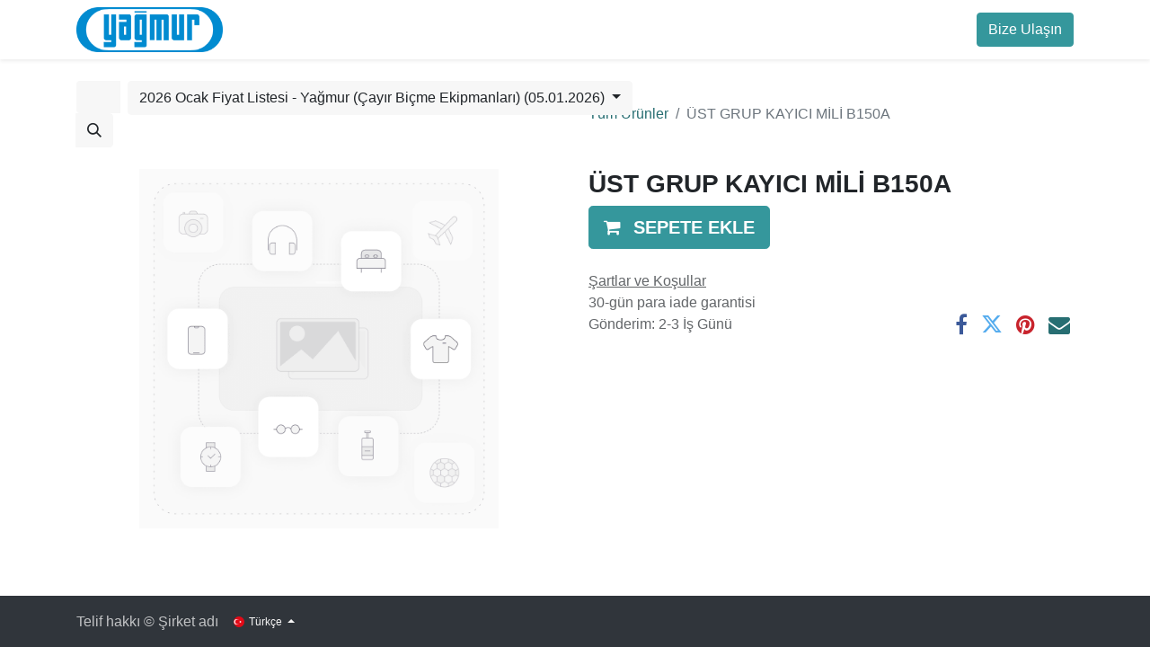

--- FILE ---
content_type: text/html; charset=utf-8
request_url: https://erp.yagmur.com/shop/y1-a2-00195-ust-grup-kayici-mili-b150a-11916
body_size: 29915
content:

        

    
<!DOCTYPE html>
        
        
        
        
<html lang="tr-TR" data-website-id="1" data-main-object="product.template(11916,)" data-add2cart-redirect="1">
    <head>
        <meta charset="utf-8"/>
        <meta http-equiv="X-UA-Compatible" content="IE=edge,chrome=1"/>
        <meta name="viewport" content="width=device-width, initial-scale=1"/>
        <meta name="generator" content="Odoo"/>
            
        <meta property="og:type" content="website"/>
        <meta property="og:title" content="ÜST GRUP KAYICI MİLİ B150A"/>
        <meta property="og:site_name" content="My Website"/>
        <meta property="og:url" content="https://erp.yagmur.com/shop/y1-a2-00195-ust-grup-kayici-mili-b150a-11916"/>
        <meta property="og:image" content="https://erp.yagmur.com/web/image/product.template/11916/image_1024?unique=69fd570"/>
        <meta property="og:description"/>
            
        <meta name="twitter:card" content="summary_large_image"/>
        <meta name="twitter:title" content="ÜST GRUP KAYICI MİLİ B150A"/>
        <meta name="twitter:image" content="https://erp.yagmur.com/web/image/product.template/11916/image_1024?unique=69fd570"/>
        <meta name="twitter:description"/>
        
        <link rel="alternate" hreflang="en" href="https://erp.yagmur.com/en/shop/y1-a2-00195-ust-grup-kayici-mili-b150a-11916"/>
        <link rel="alternate" hreflang="tr" href="https://erp.yagmur.com/shop/y1-a2-00195-ust-grup-kayici-mili-b150a-11916"/>
        <link rel="alternate" hreflang="x-default" href="https://erp.yagmur.com/shop/y1-a2-00195-ust-grup-kayici-mili-b150a-11916"/>
        <link rel="canonical" href="https://erp.yagmur.com/shop/y1-a2-00195-ust-grup-kayici-mili-b150a-11916"/>
        
        <link rel="preconnect" href="https://fonts.gstatic.com/" crossorigin=""/>
        <title>ÜST GRUP KAYICI MİLİ B150A | My Website</title>
        <link type="image/x-icon" rel="shortcut icon" href="/web/image/website/1/favicon?unique=3722e9a"/>
        <link rel="preload" href="/web/static/src/libs/fontawesome/fonts/fontawesome-webfont.woff2?v=4.7.0" as="font" crossorigin=""/>
        <link type="text/css" rel="stylesheet" href="/web/assets/195874-66c6b0d/1/web.assets_frontend.min.css" data-asset-bundle="web.assets_frontend" data-asset-version="66c6b0d"/>
        <script id="web.layout.odooscript" type="text/javascript">
            var odoo = {
                csrf_token: "497b35963498383a66df0e7b7669daf28da2a3e0o1800423011",
                debug: "",
            };
        </script>
        <script type="text/javascript">
            odoo.__session_info__ = {"is_admin": false, "is_system": false, "is_website_user": true, "user_id": false, "is_frontend": true, "profile_session": null, "profile_collectors": null, "profile_params": null, "show_effect": true, "bundle_params": {"lang": "en_US", "website_id": 1}, "translationURL": "/website/translations", "cache_hashes": {"translations": "7cdd81169d81b44820edfe1ec1d130b4580fe7c6"}, "geoip_country_code": null, "geoip_phone_code": null, "lang_url_code": "tr"};
            if (!/(^|;\s)tz=/.test(document.cookie)) {
                const userTZ = Intl.DateTimeFormat().resolvedOptions().timeZone;
                document.cookie = `tz=${userTZ}; path=/`;
            }
        </script>
        <script defer="defer" type="text/javascript" src="/web/assets/195875-f2b65d6/1/web.assets_frontend_minimal.min.js" data-asset-bundle="web.assets_frontend_minimal" data-asset-version="f2b65d6"></script>
        <script defer="defer" type="text/javascript" data-src="/web/assets/195876-5305d69/1/web.assets_frontend_lazy.min.js" data-asset-bundle="web.assets_frontend_lazy" data-asset-version="5305d69"></script>
        
        
    </head>
    <body>
        <div id="wrapwrap" class="   ">
                <header id="top" data-anchor="true" data-name="Header" class="  o_header_fixed">
                    
    <nav data-name="Navbar" class="navbar navbar-expand-lg navbar-light o_colored_level o_cc shadow-sm">
        
            <div id="top_menu_container" class="container justify-content-start justify-content-lg-between">
                
    <a href="/" class="navbar-brand logo me-4">
            
            <span role="img" aria-label="Logo of My Website" title="My Website"><img src="/web/image/website/1/logo/My%20Website?unique=3722e9a" class="img img-fluid" width="95" height="40" alt="My Website" loading="lazy"/></span>
        </a>
    
                
                <div id="top_menu_collapse" class="collapse navbar-collapse order-last order-lg-0">
    <ul id="top_menu" role="menu" class="nav navbar-nav o_menu_loading flex-grow-1">
        
                        
    <li role="presentation" class="nav-item">
        <a role="menuitem" href="/" class="nav-link ">
            <span>Anasayfa</span>
        </a>
    </li>
    <li role="presentation" class="nav-item">
        <a role="menuitem" href="/shop" class="nav-link ">
            <span>Mağaza</span>
        </a>
    </li>
    <li role="presentation" class="nav-item">
        <a role="menuitem" href="/contactus" class="nav-link ">
            <span>İletişim</span>
        </a>
    </li>
        
            <li class="nav-item mx-lg-3 divider d-none"></li> 
            <li class="o_wsale_my_cart align-self-md-start  nav-item mx-lg-3">
                <a href="/shop/cart" class="nav-link">
                    <i class="fa fa-shopping-cart"></i>
                    <sup class="my_cart_quantity badge text-bg-primary" data-order-id="">0</sup>
                </a>
            </li>
        
                        
            <li class="nav-item ms-lg-auto o_no_autohide_item">
                <a href="/web/login" class="nav-link fw-bold">Giriş</a>
            </li>
                        
        
        
                    
    </ul>

                    
                </div>
                
        <div class="oe_structure oe_structure_solo ms-lg-4">
            <section class="s_text_block" data-snippet="s_text_block" data-name="Text">
                <div class="container">
                    <a href="/contactus" class="btn btn-primary btn_cta">Bize Ulaşın</a>
                </div>
            </section>
        </div>
                
    <button type="button" data-bs-toggle="collapse" data-bs-target="#top_menu_collapse" class="navbar-toggler ms-auto">
        <span class="navbar-toggler-icon o_not_editable"></span>
    </button>
            </div>
        
    </nav>
    
        </header>
                <main>
                    
            <div itemscope="itemscope" itemtype="http://schema.org/Product" id="wrap" class="js_sale o_wsale_product_page ecom-zoomable zoomodoo-next" data-ecom-zoom-click="1">
                <div class="oe_structure oe_empty oe_structure_not_nearest" id="oe_structure_website_sale_product_1" data-editor-message="TÜM ÜRÜNLERDE KULLANILABILIR HALE GETIRMEK IÇIN YAPI TAŞLARINI BURAYA BIRAKIN"></div>
                <section id="product_detail" class="container py-4 oe_website_sale " data-view-track="1" data-product-tracking-info="{&#34;item_id&#34;: &#34;Y1-A2-00195&#34;, &#34;item_name&#34;: &#34;[Y1-A2-00195] \u00dcST GRUP KAYICI M\u0130L\u0130 B150A&#34;, &#34;item_category&#34;: &#34;\u015eANZIMAN GRUBU&#34;, &#34;currency&#34;: &#34;TRY&#34;, &#34;price&#34;: 0.8300000000000001}">
                    <div class="row align-items-center">
                        <div class="col-lg-6 d-flex align-items-center">
                            <div class="d-flex justify-content-between w-100">
    <form method="get" class="o_searchbar_form o_wait_lazy_js s_searchbar_input o_wsale_products_searchbar_form me-auto flex-grow-1 mb-2 mb-lg-0" action="/shop" data-snippet="s_searchbar_input">
            <div role="search" class="input-group me-sm-2">
        <input type="search" name="search" class="search-query form-control oe_search_box border-0 text-bg-light" placeholder="Ara..." data-search-type="products" data-limit="5" data-display-image="true" data-display-description="true" data-display-extra-link="true" data-display-detail="true" data-order-by="name asc"/>
        <button type="submit" aria-label="Arama" title="Arama" class="btn oe_search_button btn btn-light">
            <i class="oi oi-search"></i>
        </button>
    </div>

            <input name="order" type="hidden" class="o_search_order_by" value="name asc"/>
            
        
        </form>
        <div class="o_pricelist_dropdown dropdown d-lg-inline ms-2">

            <a role="button" href="#" data-bs-toggle="dropdown" class="dropdown-toggle btn btn-light">
                2026 Ocak Fiyat Listesi - Yağmur (Çayır Biçme Ekipmanları) (05.01.2026)
            </a>
            <div class="dropdown-menu" role="menu">
                    <a role="menuitem" class="dropdown-item" href="/shop/change_pricelist/127">
                        <span class="switcher_pricelist" data-pl_id="127">2026 Ocak Fiyat Listesi - Yağmur (Çayır Biçme Ekipmanları) (05.01.2026)</span>
                    </a>
                    <a role="menuitem" class="dropdown-item" href="/shop/change_pricelist/126">
                        <span class="switcher_pricelist" data-pl_id="126">2026 Ocak Fiyat Listesi - Yağmur (05.01.2026)</span>
                    </a>
                    <a role="menuitem" class="dropdown-item" href="/shop/change_pricelist/124">
                        <span class="switcher_pricelist" data-pl_id="124">2026 Bağlantı Kampanyası (2025 Eylül Fiyat Listesi)</span>
                    </a>
                    <a role="menuitem" class="dropdown-item" href="/shop/change_pricelist/123">
                        <span class="switcher_pricelist" data-pl_id="123">Yedek Parça Fiyat Listesi (Portal) / Ekim 2025 (26.09.2025)</span>
                    </a>
                    <a role="menuitem" class="dropdown-item" href="/shop/change_pricelist/120">
                        <span class="switcher_pricelist" data-pl_id="120">2025 Eylül Fiyat Listesi - Yağmur (Çayır Biçme Ekipmanları) (01.09.2025)</span>
                    </a>
                    <a role="menuitem" class="dropdown-item" href="/shop/change_pricelist/119">
                        <span class="switcher_pricelist" data-pl_id="119">2025 Eylül Fiyat Listesi - Yağmur (01.09.2025)</span>
                    </a>
                    <a role="menuitem" class="dropdown-item" href="/shop/change_pricelist/118">
                        <span class="switcher_pricelist" data-pl_id="118">Yet180 Fiyat Listesi - Yağmur</span>
                    </a>
                    <a role="menuitem" class="dropdown-item" href="/shop/change_pricelist/115">
                        <span class="switcher_pricelist" data-pl_id="115">2025 Yaz Bağlantı Kampanyası - Yağmur</span>
                    </a>
                    <a role="menuitem" class="dropdown-item" href="/shop/change_pricelist/114">
                        <span class="switcher_pricelist" data-pl_id="114">2025 Güz Bağlantı Kampanyası - Yağmur</span>
                    </a>
                    <a role="menuitem" class="dropdown-item" href="/shop/change_pricelist/112">
                        <span class="switcher_pricelist" data-pl_id="112">TX 25 Fiyat Listesi (Vadeli) - Yağmur</span>
                    </a>
                    <a role="menuitem" class="dropdown-item" href="/shop/change_pricelist/113">
                        <span class="switcher_pricelist" data-pl_id="113">TX 25 Fiyat Listesi (Peşin) - Yağmur</span>
                    </a>
                    <a role="menuitem" class="dropdown-item" href="/shop/change_pricelist/111">
                        <span class="switcher_pricelist" data-pl_id="111">Kohler Lombardini 15LD Fiyat Listesi - Yağmur</span>
                    </a>
                    <a role="menuitem" class="dropdown-item" href="/shop/change_pricelist/110">
                        <span class="switcher_pricelist" data-pl_id="110">2025 Nisan Fiyat Listesi - Yağmur</span>
                    </a>
                    <a role="menuitem" class="dropdown-item" href="/shop/change_pricelist/117">
                        <span class="switcher_pricelist" data-pl_id="117">2025 Blitz 60 &amp; Blitz 70 Bülten - Yağmur</span>
                    </a>
                    <a role="menuitem" class="dropdown-item" href="/shop/change_pricelist/109">
                        <span class="switcher_pricelist" data-pl_id="109">2025 Ocak Fiyat Listesi (Vadeli) - Yağmur</span>
                    </a>
                    <a role="menuitem" class="dropdown-item" href="/shop/change_pricelist/108">
                        <span class="switcher_pricelist" data-pl_id="108">2025 Ocak Fiyat Listesi (Peşin) - Yağmur</span>
                    </a>
                    <a role="menuitem" class="dropdown-item" href="/shop/change_pricelist/129">
                        <span class="switcher_pricelist" data-pl_id="129">Bedelsiz Gönderiler</span>
                    </a>
                    <a role="menuitem" class="dropdown-item" href="/shop/change_pricelist/128">
                        <span class="switcher_pricelist" data-pl_id="128">Garanti Gönderileri (2026)</span>
                    </a>
                    <a role="menuitem" class="dropdown-item" href="/shop/change_pricelist/81">
                        <span class="switcher_pricelist" data-pl_id="81">S Tipi Aks Kovan Kiti Kampanyası</span>
                    </a>
                    <a role="menuitem" class="dropdown-item" href="/shop/change_pricelist/79">
                        <span class="switcher_pricelist" data-pl_id="79">2024 Ekim Fiyat Listesi (Vadeli) - Yağmur</span>
                    </a>
                    <a role="menuitem" class="dropdown-item" href="/shop/change_pricelist/125">
                        <span class="switcher_pricelist" data-pl_id="125">Yağmur Y-4 Motopomp Fiyat Listesi</span>
                    </a>
                    <a role="menuitem" class="dropdown-item" href="/shop/change_pricelist/106">
                        <span class="switcher_pricelist" data-pl_id="106">2024 Ekim Fiyat Listesi (Peşin) - Yağmur</span>
                    </a>
                    <a role="menuitem" class="dropdown-item" href="/shop/change_pricelist/80">
                        <span class="switcher_pricelist" data-pl_id="80">2025 Bağlantı Kampanyası - Yağmur</span>
                    </a>
                    <a role="menuitem" class="dropdown-item" href="/shop/change_pricelist/105">
                        <span class="switcher_pricelist" data-pl_id="105">2024 Ağustos Fiyat Listesi - Yağmur</span>
                    </a>
                    <a role="menuitem" class="dropdown-item" href="/shop/change_pricelist/77">
                        <span class="switcher_pricelist" data-pl_id="77">2024 Haziran Fiyat Listesi - Yağmur</span>
                    </a>
                    <a role="menuitem" class="dropdown-item" href="/shop/change_pricelist/78">
                        <span class="switcher_pricelist" data-pl_id="78">2024 Haziran El Traktörü Kampanyası</span>
                    </a>
                    <a role="menuitem" class="dropdown-item" href="/shop/change_pricelist/76">
                        <span class="switcher_pricelist" data-pl_id="76">2024 Honda GX200 Kampanyası</span>
                    </a>
                    <a role="menuitem" class="dropdown-item" href="/shop/change_pricelist/75">
                        <span class="switcher_pricelist" data-pl_id="75">2024 Ocak Fiyat Listesi - Yağmur</span>
                    </a>
                    <a role="menuitem" class="dropdown-item" href="/shop/change_pricelist/72">
                        <span class="switcher_pricelist" data-pl_id="72">2024 Bağlantı Kampanyası - Yağmur</span>
                    </a>
                    <a role="menuitem" class="dropdown-item" href="/shop/change_pricelist/71">
                        <span class="switcher_pricelist" data-pl_id="71">2023 Kasım Fiyat Listesi - Yağmur</span>
                    </a>
                    <a role="menuitem" class="dropdown-item" href="/shop/change_pricelist/69">
                        <span class="switcher_pricelist" data-pl_id="69">2023 Eylül Fiyat Listesi - Yağmur</span>
                    </a>
                    <a role="menuitem" class="dropdown-item" href="/shop/change_pricelist/67">
                        <span class="switcher_pricelist" data-pl_id="67">2023 Temmuz Fiyat Listesi - Yağmur</span>
                    </a>
                    <a role="menuitem" class="dropdown-item" href="/shop/change_pricelist/66">
                        <span class="switcher_pricelist" data-pl_id="66">2023 Haziran Fiyat Listesi - Yağmur</span>
                    </a>
                    <a role="menuitem" class="dropdown-item" href="/shop/change_pricelist/62">
                        <span class="switcher_pricelist" data-pl_id="62">2023 Mayıs Fiyat Listesi - Yağmur</span>
                    </a>
                    <a role="menuitem" class="dropdown-item" href="/shop/change_pricelist/56">
                        <span class="switcher_pricelist" data-pl_id="56">2023 Şubat Fiyat Listesi - Yağmur</span>
                    </a>
                    <a role="menuitem" class="dropdown-item" href="/shop/change_pricelist/55">
                        <span class="switcher_pricelist" data-pl_id="55">Yet 360 Kampanyası</span>
                    </a>
                    <a role="menuitem" class="dropdown-item" href="/shop/change_pricelist/54">
                        <span class="switcher_pricelist" data-pl_id="54">2023 Bağlantı Kampanyası - Yağmur</span>
                    </a>
                    <a role="menuitem" class="dropdown-item" href="/shop/change_pricelist/107">
                        <span class="switcher_pricelist" data-pl_id="107">Konsinye</span>
                    </a>
                    <a role="menuitem" class="dropdown-item" href="/shop/change_pricelist/52">
                        <span class="switcher_pricelist" data-pl_id="52">2022 Ekim Fiyat Listesi - Yağmur</span>
                    </a>
                    <a role="menuitem" class="dropdown-item" href="/shop/change_pricelist/51">
                        <span class="switcher_pricelist" data-pl_id="51">2022 Eylül Fiyat Listesi - Yağmur</span>
                    </a>
                    <a role="menuitem" class="dropdown-item" href="/shop/change_pricelist/50">
                        <span class="switcher_pricelist" data-pl_id="50">2022 Ağustos Fiyat Listesi - Yağmur</span>
                    </a>
                    <a role="menuitem" class="dropdown-item" href="/shop/change_pricelist/49">
                        <span class="switcher_pricelist" data-pl_id="49">2022 Temmuz Fiyat Listesi - Yağmur</span>
                    </a>
                    <a role="menuitem" class="dropdown-item" href="/shop/change_pricelist/48">
                        <span class="switcher_pricelist" data-pl_id="48">2022 Haziran Fiyat Listesi - Yağmur</span>
                    </a>
                    <a role="menuitem" class="dropdown-item" href="/shop/change_pricelist/47">
                        <span class="switcher_pricelist" data-pl_id="47">2022 Mayıs Fiyat Listesi - Yağmur</span>
                    </a>
                    <a role="menuitem" class="dropdown-item" href="/shop/change_pricelist/46">
                        <span class="switcher_pricelist" data-pl_id="46">2022 Mart Fiyat Listesi - Yağmur</span>
                    </a>
                    <a role="menuitem" class="dropdown-item" href="/shop/change_pricelist/45">
                        <span class="switcher_pricelist" data-pl_id="45">2022 Ocak Fiyat Listesi - Yağmur</span>
                    </a>
                    <a role="menuitem" class="dropdown-item" href="/shop/change_pricelist/53">
                        <span class="switcher_pricelist" data-pl_id="53">Aksesuar Fiyat Listesi</span>
                    </a>
            </div>
        </div>
                            </div>
                        </div>
                        <div class="col-lg-6 d-flex align-items-center">
                            <ol class="breadcrumb p-0 mb-2 m-lg-0">
                                <li class="breadcrumb-item o_not_editable">
                                    <a href="/shop">Tüm Ürünler</a>
                                </li>
                                
                                <li class="breadcrumb-item active">
                                    <span>ÜST GRUP KAYICI MİLİ B150A</span>
                                </li>
                            </ol>
                        </div>
                    </div>
                    <div class="row" id="product_detail_main" data-name="Product Page" data-image_width="50_pc" data-image_layout="carousel">
                        <div class="col-lg-6 mt-lg-4 o_wsale_product_images position-relative">
        <div id="o-carousel-product" class="carousel slide position-sticky mb-3 overflow-hidden" data-bs-ride="carousel" data-bs-interval="0" data-name="Ürün Carousel">
            <div class="o_carousel_product_outer carousel-outer position-relative flex-grow-1">
                <div class="carousel-inner h-100">
                        <div class="carousel-item h-100 active">
        <div class="d-flex align-items-center justify-content-center h-100 oe_unmovable"><img src="/web/image/product.product/12382/image_1024/%5BY1-A2-00195%5D%20%C3%9CST%20GRUP%20KAYICI%20M%C4%B0L%C4%B0%20B150A?unique=9bb5185" class="img img-fluid oe_unmovable product_detail_img mh-100" alt="ÜST GRUP KAYICI MİLİ B150A" loading="lazy"/></div>
                        </div>
                </div>
            </div>
        <div class="o_carousel_product_indicators pt-2 overflow-hidden">
        </div>
        </div>
                        </div>
                        <div id="product_details" class="col-lg-6 mt-md-4">
                            
                            <h1 itemprop="name">ÜST GRUP KAYICI MİLİ B150A</h1>
                            <span itemprop="url" style="display:none;">https://erp.yagmur.com/shop/y1-a2-00195-ust-grup-kayici-mili-b150a-11916</span>
                            <span itemprop="image" style="display:none;">https://erp.yagmur.com/web/image/product.template/11916/image_1920?unique=69fd570</span>
                            
                            <form action="/shop/cart/update" method="POST">
                                <input type="hidden" name="csrf_token" value="497b35963498383a66df0e7b7669daf28da2a3e0o1800423011"/>
                                <div class="js_product js_main_product mb-3">
                                    <div>
        <div id="product_unavailable" class="d-none">
            <h3 class="fst-italic">Satış için Uygun Değil</h3>
        </div>
                                    </div>
                                    
                                        <input type="hidden" class="product_id" name="product_id" value="12382"/>
                                        <input type="hidden" class="product_template_id" name="product_template_id" value="11916"/>
                                            <ul class="d-none js_add_cart_variants mb-0" data-attribute_exclusions="{&#39;exclusions: []&#39;}"></ul>
                                    
                                    <p class="css_not_available_msg alert alert-warning">Bu kombinasyon mevcut değil.</p>
                                    <div id="o_wsale_cta_wrapper" class="d-flex flex-wrap align-items-center">
                                        <div id="add_to_cart_wrap" class="d-inline-flex align-items-center mb-2 me-auto">
                                            <a data-animation-selector=".o_wsale_product_images" role="button" id="add_to_cart" href="#" class="btn btn-primary js_check_product a-submit flex-grow-1 btn-lg">
                                                <i class="fa fa-shopping-cart me-2"></i>
                                                <span style="font-weight: bold">SEPETE EKLE</span>
                                            </a>
                                        </div>
                                        <div id="product_option_block" class="d-flex flex-wrap w-100"></div>
                                    </div>
      <div class="availability_messages o_not_editable"></div>
                                    <div id="contact_us_wrapper" class="d-none oe_structure oe_structure_solo ">
                                        <section class="s_text_block" data-snippet="s_text_block" data-name="Text">
                                            <div class="container">
                                                <a class="btn btn-primary btn_cta" href="/bizimle iletişime geç">Bize Ulaşın
                                                </a>
                                            </div>
                                        </section>
                                    </div>
                                </div>
                            </form>
                            <div id="product_attributes_simple">
                                <table class="table table-sm text-muted d-none">
                                </table>
                            </div>
                            <div id="o_product_terms_and_share" class="d-flex justify-content-between flex-column flex-md-row align-items-md-end mb-3">
            <p class="text-muted mb-0">
                <a href="/terms" class="text-muted"><u>Şartlar ve Koşullar</u></a><br/>
                30-gün para iade garantisi<br/>
                Gönderim: 2-3 İş Günü
            </p>
            <div class="h4 mt-3 mb-0 d-flex justify-content-md-end flex-shrink-0" contenteditable="false">
    <div data-snippet="s_share" class="s_share text-start text-lg-end">
        <a href="https://www.facebook.com/sharer/sharer.php?u={url}" target="_blank" class="s_share_facebook mx-1 my-0">
            <i class="fa fa-facebook "></i>
        </a>
        <a href="https://twitter.com/intent/tweet?text={title}&amp;url={url}" target="_blank" class="s_share_twitter mx-1 my-0">
            <i class="fa fa-twitter "></i>
        </a>
        <a href="https://pinterest.com/pin/create/button/?url={url}&amp;media={media}&amp;description={title}" target="_blank" class="s_share_pinterest mx-1 my-0">
            <i class="fa fa-pinterest "></i>
        </a>
        <a href="mailto:?body={url}&amp;subject={title}" class="s_share_email mx-1 my-0">
            <i class="fa fa-envelope "></i>
        </a>
    </div>
            </div>
                            </div>
          <input id="wsale_user_email" type="hidden" value=""/>
                        </div>
                    </div>
                </section>
                
                <div class="oe_structure oe_empty oe_structure_not_nearest mt16" id="oe_structure_website_sale_product_2" data-editor-message="TÜM ÜRÜNLERDE KULLANILABILIR HALE GETIRMEK IÇIN YAPI TAŞLARINI BURAYA BIRAKIN"></div>
            </div>
        
                </main>
                <footer id="bottom" data-anchor="true" data-name="Footer" class="o_footer o_colored_level o_cc ">
                    <div id="footer" class="oe_structure oe_structure_solo carlos_danger_62 carlos_danger_78 carlos_danger_79">
      
    </div>
  <div class="o_footer_copyright o_colored_level o_cc" data-name="Copyright">
                        <div class="container py-3">
                            <div class="row">
                                <div class="col-sm text-center text-sm-start text-muted">
                                    <span class="o_footer_copyright_name me-2">Telif hakkı &copy; Şirket adı</span>
        
            <div class="js_language_selector  dropup d-print-none">
                <button type="button" data-bs-toggle="dropdown" aria-haspopup="true" aria-expanded="true" class="btn btn-sm btn-outline-secondary border-0 dropdown-toggle ">
    <img class="o_lang_flag" src="/base/static/img/country_flags/tr.png?height=25" loading="lazy"/>
                    <span class="align-middle"> Türkçe</span>
                </button>
                <div role="menu" class="dropdown-menu ">
                        <a href="/en/shop/y1-a2-00195-ust-grup-kayici-mili-b150a-11916" class="dropdown-item js_change_lang " data-url_code="en">
    <img class="o_lang_flag" src="/base/static/img/country_flags/us.png?height=25" loading="lazy"/>
                            <span>English (US)</span>
                        </a>
                        <a href="/shop/y1-a2-00195-ust-grup-kayici-mili-b150a-11916" class="dropdown-item js_change_lang active" data-url_code="tr">
    <img class="o_lang_flag" src="/base/static/img/country_flags/tr.png?height=25" loading="lazy"/>
                            <span> Türkçe</span>
                        </a>
                </div>
            </div>
        
    </div>
                                <div class="col-sm text-center text-sm-end o_not_editable">
        <div class="o_brand_promotion"></div>
                                </div>
                            </div>
                        </div>
                    </div>
                </footer>
            </div>
                    <script>
            
                window.addEventListener('load', function () {
                    odoo.define('im_livechat.loaderData', function() {
                        return {
                            isAvailable: false,
                            serverUrl: "https://erp.yagmur.com",
                            options: {},
                        };
                    });
                });
            
                    </script>
        
        </body>
</html>
    